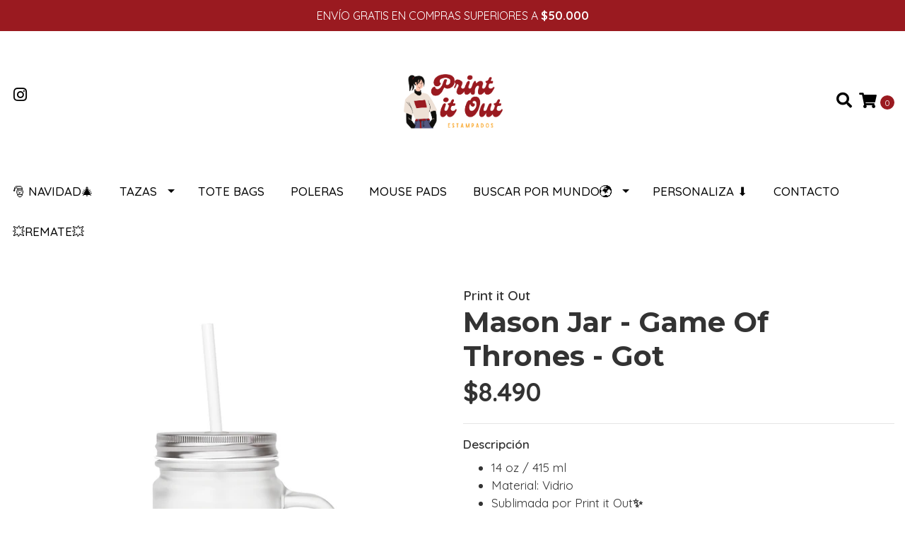

--- FILE ---
content_type: text/html; charset=utf-8
request_url: https://printitout.cl/mason-jar-game-of-thrones
body_size: 13864
content:
<!DOCTYPE html>
<!--[if IE 9]><html class="lt-ie10" lang="en" > <![endif]-->
<html class="no-js" lang="es-CL" xmlns="http://www.w3.org/1999/xhtml"> <!--<![endif]-->
<head>
  <title>Mason Jar - Game Of Thrones - Got</title>
  
  <meta http-equiv="Content-Type" content="text/html; charset=utf-8" />
  <meta name="description" content="En Print it Out, diseñamos, fabricamos y estampamos tazas, tazones, shoperos, mouse pads, poleras, bolsas de tela y mucho más con los diseños de tus series y películas favoritas. Visita nuestra tienda online o nuestro local en el centro de Quilpué." />
  <meta name="robots" content="follow, all" />

  <!-- Set the viewport width to device width for mobile -->
  <meta name="viewport" content="width=device-width, initial-scale=1.0" />

  <link rel="preconnect" href="https://images.jumpseller.com">
  <link rel="preconnect" href="https://cdnx.jumpseller.com">
  <link rel="preconnect" href="https://assets.jumpseller.com">
  
  <!-- Facebook Meta tags for Product -->
<meta property="fb:app_id" content="283643215104248" />

  <meta property="og:id" content="14979909" />
  <meta property="og:title" content="Mason Jar - Game Of Thrones - Got" />
  <meta property="og:type" content="product" />
  
    
      <meta property="og:image" content="https://cdnx.jumpseller.com/print-it-out/image/26620223/resize/1200/1200?1661482000" />
    
  

  
    <meta property="og:brand" content="Print it Out" />
  

  <meta property="product:is_product_shareable" content="1" />

  
    <meta property="product:original_price:amount" content="8490.0"/>
    <meta property="product:price:amount" content="8490.0"/>
     
      <meta property="product:availability" content="oos"/> 
    
   

  <meta property="product:original_price:currency" content="CLP"/>
  <meta property="product:price:currency" content="CLP"/>



<meta property="og:description" content="En Print it Out, diseñamos, fabricamos y estampamos tazas, tazones, shoperos, mouse pads, poleras, bolsas de tela y mucho más con los diseños de tus series y películas favoritas. Visita nuestra tienda online o nuestro local en el centro de Quilpué." />
<meta property="og:url" content="https://printitout.cl/mason-jar-game-of-thrones" />
<meta property="og:site_name" content="Print it Out" />
<meta name="twitter:card" content="summary" />


<meta property="og:locale" content="es_CL" />



  

  <link rel="canonical" href="https://printitout.cl/mason-jar-game-of-thrones">

  <script type="application/ld+json">
[
  {
    "@context": "http://schema.org",
    "@type": "BreadcrumbList",
    "itemListElement": [
      
        {
        "@type": "ListItem",
        "position": 1,
        "item": {
        "name": "Inicio",
        "@id": "/"
        }
        }
        ,
      
        {
        "@type": "ListItem",
        "position": 2,
        "item": {
        "name": "Buscar por Mundo🌍",
        "@id": "/buscar-por-mundo%25F0%259F%258C%258D"
        }
        }
        ,
      
        {
        "@type": "ListItem",
        "position": 3,
        "item": {
        "name": "Series📺",
        "@id": "/buscar-por-series"
        }
        }
        ,
      
        {
        "@type": "ListItem",
        "position": 4,
        "item": {
        "name": "Game of Thrones🐉",
        "@id": "/buscar-por-serie-pelicula/game-of-thrones"
        }
        }
        ,
      
        {
        "@type": "ListItem",
        "position": 5,
        "item": {
        "name": "Mason Jar - Game Of Thrones - Got"
        }
        }
        
      
    ]
  },
  {
    "@context": "http://schema.org/"
    ,
      "@type": "Product",
      "name": "Mason Jar - Game Of Thrones - Got",
      "url": "https://printitout.cl/mason-jar-game-of-thrones",
      "itemCondition": "http://schema.org/NewCondition",
      
      "image": "https://cdnx.jumpseller.com/print-it-out/image/26620223/GOT__1_.jpg?1661482000",
      
      "description": "14 oz / 415 mlMaterial: VidrioSublimada por Print it Out✨",
      
      "brand": {
        "@type": "Brand",
        "name": "Print it Out"
      },
      
      
        "category": "Tazas",
      
      "offers": {
        
          "@type": "Offer",
          "itemCondition": "http://schema.org/NewCondition",
          
          "availability": "http://schema.org/OutOfStock",
          
          
            
          
          "price": "8490.0",
        
        "priceCurrency": "CLP",
        "seller": {
          "@type": "Organization",
          "name": "Print it Out"
        },
        "url": "https://printitout.cl/mason-jar-game-of-thrones",
        "shippingDetails": [
          {
          "@type": "OfferShippingDetails",
          "shippingDestination": [
          
          {
            "@type": "DefinedRegion",
            "addressCountry": "AF"
          },
          
          {
            "@type": "DefinedRegion",
            "addressCountry": "AL"
          },
          
          {
            "@type": "DefinedRegion",
            "addressCountry": "DE"
          },
          
          {
            "@type": "DefinedRegion",
            "addressCountry": "AD"
          },
          
          {
            "@type": "DefinedRegion",
            "addressCountry": "AO"
          },
          
          {
            "@type": "DefinedRegion",
            "addressCountry": "AI"
          },
          
          {
            "@type": "DefinedRegion",
            "addressCountry": "AQ"
          },
          
          {
            "@type": "DefinedRegion",
            "addressCountry": "AG"
          },
          
          {
            "@type": "DefinedRegion",
            "addressCountry": "SA"
          },
          
          {
            "@type": "DefinedRegion",
            "addressCountry": "DZ"
          },
          
          {
            "@type": "DefinedRegion",
            "addressCountry": "AR"
          },
          
          {
            "@type": "DefinedRegion",
            "addressCountry": "AM"
          },
          
          {
            "@type": "DefinedRegion",
            "addressCountry": "AW"
          },
          
          {
            "@type": "DefinedRegion",
            "addressCountry": "AU"
          },
          
          {
            "@type": "DefinedRegion",
            "addressCountry": "AT"
          },
          
          {
            "@type": "DefinedRegion",
            "addressCountry": "AZ"
          },
          
          {
            "@type": "DefinedRegion",
            "addressCountry": "BS"
          },
          
          {
            "@type": "DefinedRegion",
            "addressCountry": "BD"
          },
          
          {
            "@type": "DefinedRegion",
            "addressCountry": "BB"
          },
          
          {
            "@type": "DefinedRegion",
            "addressCountry": "BH"
          },
          
          {
            "@type": "DefinedRegion",
            "addressCountry": "BE"
          },
          
          {
            "@type": "DefinedRegion",
            "addressCountry": "BZ"
          },
          
          {
            "@type": "DefinedRegion",
            "addressCountry": "BJ"
          },
          
          {
            "@type": "DefinedRegion",
            "addressCountry": "BY"
          },
          
          {
            "@type": "DefinedRegion",
            "addressCountry": "MM"
          },
          
          {
            "@type": "DefinedRegion",
            "addressCountry": "BO"
          },
          
          {
            "@type": "DefinedRegion",
            "addressCountry": "BA"
          },
          
          {
            "@type": "DefinedRegion",
            "addressCountry": "BW"
          },
          
          {
            "@type": "DefinedRegion",
            "addressCountry": "BR"
          },
          
          {
            "@type": "DefinedRegion",
            "addressCountry": "BN"
          },
          
          {
            "@type": "DefinedRegion",
            "addressCountry": "BG"
          },
          
          {
            "@type": "DefinedRegion",
            "addressCountry": "BF"
          },
          
          {
            "@type": "DefinedRegion",
            "addressCountry": "BI"
          },
          
          {
            "@type": "DefinedRegion",
            "addressCountry": "BT"
          },
          
          {
            "@type": "DefinedRegion",
            "addressCountry": "CV"
          },
          
          {
            "@type": "DefinedRegion",
            "addressCountry": "KH"
          },
          
          {
            "@type": "DefinedRegion",
            "addressCountry": "CM"
          },
          
          {
            "@type": "DefinedRegion",
            "addressCountry": "CA"
          },
          
          {
            "@type": "DefinedRegion",
            "addressCountry": "QA"
          },
          
          {
            "@type": "DefinedRegion",
            "addressCountry": "TD"
          },
          
          {
            "@type": "DefinedRegion",
            "addressCountry": "CZ"
          },
          
          {
            "@type": "DefinedRegion",
            "addressCountry": "CL"
          },
          
          {
            "@type": "DefinedRegion",
            "addressCountry": "CN"
          },
          
          {
            "@type": "DefinedRegion",
            "addressCountry": "CY"
          },
          
          {
            "@type": "DefinedRegion",
            "addressCountry": "CO"
          },
          
          {
            "@type": "DefinedRegion",
            "addressCountry": "KM"
          },
          
          {
            "@type": "DefinedRegion",
            "addressCountry": "CG"
          },
          
          {
            "@type": "DefinedRegion",
            "addressCountry": "CD"
          },
          
          {
            "@type": "DefinedRegion",
            "addressCountry": "KP"
          },
          
          {
            "@type": "DefinedRegion",
            "addressCountry": "KR"
          },
          
          {
            "@type": "DefinedRegion",
            "addressCountry": "CR"
          },
          
          {
            "@type": "DefinedRegion",
            "addressCountry": "CI"
          },
          
          {
            "@type": "DefinedRegion",
            "addressCountry": "HR"
          },
          
          {
            "@type": "DefinedRegion",
            "addressCountry": "CU"
          },
          
          {
            "@type": "DefinedRegion",
            "addressCountry": "CW"
          },
          
          {
            "@type": "DefinedRegion",
            "addressCountry": "DK"
          },
          
          {
            "@type": "DefinedRegion",
            "addressCountry": "DM"
          },
          
          {
            "@type": "DefinedRegion",
            "addressCountry": "EC"
          },
          
          {
            "@type": "DefinedRegion",
            "addressCountry": "EG"
          },
          
          {
            "@type": "DefinedRegion",
            "addressCountry": "SV"
          },
          
          {
            "@type": "DefinedRegion",
            "addressCountry": "AE"
          },
          
          {
            "@type": "DefinedRegion",
            "addressCountry": "ER"
          },
          
          {
            "@type": "DefinedRegion",
            "addressCountry": "SK"
          },
          
          {
            "@type": "DefinedRegion",
            "addressCountry": "SI"
          },
          
          {
            "@type": "DefinedRegion",
            "addressCountry": "ES"
          },
          
          {
            "@type": "DefinedRegion",
            "addressCountry": "US"
          },
          
          {
            "@type": "DefinedRegion",
            "addressCountry": "EE"
          },
          
          {
            "@type": "DefinedRegion",
            "addressCountry": "SZ"
          },
          
          {
            "@type": "DefinedRegion",
            "addressCountry": "ET"
          },
          
          {
            "@type": "DefinedRegion",
            "addressCountry": "RU"
          },
          
          {
            "@type": "DefinedRegion",
            "addressCountry": "PH"
          },
          
          {
            "@type": "DefinedRegion",
            "addressCountry": "FI"
          },
          
          {
            "@type": "DefinedRegion",
            "addressCountry": "FJ"
          },
          
          {
            "@type": "DefinedRegion",
            "addressCountry": "FR"
          },
          
          {
            "@type": "DefinedRegion",
            "addressCountry": "GA"
          },
          
          {
            "@type": "DefinedRegion",
            "addressCountry": "GM"
          },
          
          {
            "@type": "DefinedRegion",
            "addressCountry": "GE"
          },
          
          {
            "@type": "DefinedRegion",
            "addressCountry": "GH"
          },
          
          {
            "@type": "DefinedRegion",
            "addressCountry": "GI"
          },
          
          {
            "@type": "DefinedRegion",
            "addressCountry": "GD"
          },
          
          {
            "@type": "DefinedRegion",
            "addressCountry": "GR"
          },
          
          {
            "@type": "DefinedRegion",
            "addressCountry": "GL"
          },
          
          {
            "@type": "DefinedRegion",
            "addressCountry": "GP"
          },
          
          {
            "@type": "DefinedRegion",
            "addressCountry": "GU"
          },
          
          {
            "@type": "DefinedRegion",
            "addressCountry": "GT"
          },
          
          {
            "@type": "DefinedRegion",
            "addressCountry": "GF"
          },
          
          {
            "@type": "DefinedRegion",
            "addressCountry": "GG"
          },
          
          {
            "@type": "DefinedRegion",
            "addressCountry": "GN"
          },
          
          {
            "@type": "DefinedRegion",
            "addressCountry": "GQ"
          },
          
          {
            "@type": "DefinedRegion",
            "addressCountry": "GW"
          },
          
          {
            "@type": "DefinedRegion",
            "addressCountry": "GY"
          },
          
          {
            "@type": "DefinedRegion",
            "addressCountry": "HT"
          },
          
          {
            "@type": "DefinedRegion",
            "addressCountry": "HN"
          },
          
          {
            "@type": "DefinedRegion",
            "addressCountry": "HK"
          },
          
          {
            "@type": "DefinedRegion",
            "addressCountry": "HU"
          },
          
          {
            "@type": "DefinedRegion",
            "addressCountry": "IN"
          },
          
          {
            "@type": "DefinedRegion",
            "addressCountry": "ID"
          },
          
          {
            "@type": "DefinedRegion",
            "addressCountry": "IQ"
          },
          
          {
            "@type": "DefinedRegion",
            "addressCountry": "IR"
          },
          
          {
            "@type": "DefinedRegion",
            "addressCountry": "IE"
          },
          
          {
            "@type": "DefinedRegion",
            "addressCountry": "BV"
          },
          
          {
            "@type": "DefinedRegion",
            "addressCountry": "NF"
          },
          
          {
            "@type": "DefinedRegion",
            "addressCountry": "IM"
          },
          
          {
            "@type": "DefinedRegion",
            "addressCountry": "CX"
          },
          
          {
            "@type": "DefinedRegion",
            "addressCountry": "SX"
          },
          
          {
            "@type": "DefinedRegion",
            "addressCountry": "IS"
          },
          
          {
            "@type": "DefinedRegion",
            "addressCountry": "AX"
          },
          
          {
            "@type": "DefinedRegion",
            "addressCountry": "BQ"
          },
          
          {
            "@type": "DefinedRegion",
            "addressCountry": "BM"
          },
          
          {
            "@type": "DefinedRegion",
            "addressCountry": "KY"
          },
          
          {
            "@type": "DefinedRegion",
            "addressCountry": "CC"
          },
          
          {
            "@type": "DefinedRegion",
            "addressCountry": "CK"
          },
          
          {
            "@type": "DefinedRegion",
            "addressCountry": "FK"
          },
          
          {
            "@type": "DefinedRegion",
            "addressCountry": "FO"
          },
          
          {
            "@type": "DefinedRegion",
            "addressCountry": "GS"
          },
          
          {
            "@type": "DefinedRegion",
            "addressCountry": "HM"
          },
          
          {
            "@type": "DefinedRegion",
            "addressCountry": "MV"
          },
          
          {
            "@type": "DefinedRegion",
            "addressCountry": "MP"
          },
          
          {
            "@type": "DefinedRegion",
            "addressCountry": "MH"
          },
          
          {
            "@type": "DefinedRegion",
            "addressCountry": "SB"
          },
          
          {
            "@type": "DefinedRegion",
            "addressCountry": "TC"
          },
          
          {
            "@type": "DefinedRegion",
            "addressCountry": "UM"
          },
          
          {
            "@type": "DefinedRegion",
            "addressCountry": "VG"
          },
          
          {
            "@type": "DefinedRegion",
            "addressCountry": "VI"
          },
          
          {
            "@type": "DefinedRegion",
            "addressCountry": "IL"
          },
          
          {
            "@type": "DefinedRegion",
            "addressCountry": "IT"
          },
          
          {
            "@type": "DefinedRegion",
            "addressCountry": "JM"
          },
          
          {
            "@type": "DefinedRegion",
            "addressCountry": "JP"
          },
          
          {
            "@type": "DefinedRegion",
            "addressCountry": "JE"
          },
          
          {
            "@type": "DefinedRegion",
            "addressCountry": "JO"
          },
          
          {
            "@type": "DefinedRegion",
            "addressCountry": "KZ"
          },
          
          {
            "@type": "DefinedRegion",
            "addressCountry": "KE"
          },
          
          {
            "@type": "DefinedRegion",
            "addressCountry": "KG"
          },
          
          {
            "@type": "DefinedRegion",
            "addressCountry": "KI"
          },
          
          {
            "@type": "DefinedRegion",
            "addressCountry": "XK"
          },
          
          {
            "@type": "DefinedRegion",
            "addressCountry": "KW"
          },
          
          {
            "@type": "DefinedRegion",
            "addressCountry": "LS"
          },
          
          {
            "@type": "DefinedRegion",
            "addressCountry": "LV"
          },
          
          {
            "@type": "DefinedRegion",
            "addressCountry": "LB"
          },
          
          {
            "@type": "DefinedRegion",
            "addressCountry": "LR"
          },
          
          {
            "@type": "DefinedRegion",
            "addressCountry": "LY"
          },
          
          {
            "@type": "DefinedRegion",
            "addressCountry": "LI"
          },
          
          {
            "@type": "DefinedRegion",
            "addressCountry": "LT"
          },
          
          {
            "@type": "DefinedRegion",
            "addressCountry": "LU"
          },
          
          {
            "@type": "DefinedRegion",
            "addressCountry": "MO"
          },
          
          {
            "@type": "DefinedRegion",
            "addressCountry": "MK"
          },
          
          {
            "@type": "DefinedRegion",
            "addressCountry": "MG"
          },
          
          {
            "@type": "DefinedRegion",
            "addressCountry": "MY"
          },
          
          {
            "@type": "DefinedRegion",
            "addressCountry": "MW"
          },
          
          {
            "@type": "DefinedRegion",
            "addressCountry": "ML"
          },
          
          {
            "@type": "DefinedRegion",
            "addressCountry": "MT"
          },
          
          {
            "@type": "DefinedRegion",
            "addressCountry": "MA"
          },
          
          {
            "@type": "DefinedRegion",
            "addressCountry": "MQ"
          },
          
          {
            "@type": "DefinedRegion",
            "addressCountry": "MU"
          },
          
          {
            "@type": "DefinedRegion",
            "addressCountry": "MR"
          },
          
          {
            "@type": "DefinedRegion",
            "addressCountry": "YT"
          },
          
          {
            "@type": "DefinedRegion",
            "addressCountry": "MX"
          },
          
          {
            "@type": "DefinedRegion",
            "addressCountry": "FM"
          },
          
          {
            "@type": "DefinedRegion",
            "addressCountry": "MD"
          },
          
          {
            "@type": "DefinedRegion",
            "addressCountry": "MC"
          },
          
          {
            "@type": "DefinedRegion",
            "addressCountry": "MN"
          },
          
          {
            "@type": "DefinedRegion",
            "addressCountry": "ME"
          },
          
          {
            "@type": "DefinedRegion",
            "addressCountry": "MS"
          },
          
          {
            "@type": "DefinedRegion",
            "addressCountry": "MZ"
          },
          
          {
            "@type": "DefinedRegion",
            "addressCountry": "NA"
          },
          
          {
            "@type": "DefinedRegion",
            "addressCountry": "NR"
          },
          
          {
            "@type": "DefinedRegion",
            "addressCountry": "NP"
          },
          
          {
            "@type": "DefinedRegion",
            "addressCountry": "NI"
          },
          
          {
            "@type": "DefinedRegion",
            "addressCountry": "NE"
          },
          
          {
            "@type": "DefinedRegion",
            "addressCountry": "NG"
          },
          
          {
            "@type": "DefinedRegion",
            "addressCountry": "NU"
          },
          
          {
            "@type": "DefinedRegion",
            "addressCountry": "NO"
          },
          
          {
            "@type": "DefinedRegion",
            "addressCountry": "NC"
          },
          
          {
            "@type": "DefinedRegion",
            "addressCountry": "NZ"
          },
          
          {
            "@type": "DefinedRegion",
            "addressCountry": "OM"
          },
          
          {
            "@type": "DefinedRegion",
            "addressCountry": "NL"
          },
          
          {
            "@type": "DefinedRegion",
            "addressCountry": "PK"
          },
          
          {
            "@type": "DefinedRegion",
            "addressCountry": "PW"
          },
          
          {
            "@type": "DefinedRegion",
            "addressCountry": "PS"
          },
          
          {
            "@type": "DefinedRegion",
            "addressCountry": "PA"
          },
          
          {
            "@type": "DefinedRegion",
            "addressCountry": "PG"
          },
          
          {
            "@type": "DefinedRegion",
            "addressCountry": "PY"
          },
          
          {
            "@type": "DefinedRegion",
            "addressCountry": "PE"
          },
          
          {
            "@type": "DefinedRegion",
            "addressCountry": "PN"
          },
          
          {
            "@type": "DefinedRegion",
            "addressCountry": "PF"
          },
          
          {
            "@type": "DefinedRegion",
            "addressCountry": "PL"
          },
          
          {
            "@type": "DefinedRegion",
            "addressCountry": "PT"
          },
          
          {
            "@type": "DefinedRegion",
            "addressCountry": "PR"
          },
          
          {
            "@type": "DefinedRegion",
            "addressCountry": "GB"
          },
          
          {
            "@type": "DefinedRegion",
            "addressCountry": "CF"
          },
          
          {
            "@type": "DefinedRegion",
            "addressCountry": "LA"
          },
          
          {
            "@type": "DefinedRegion",
            "addressCountry": "DO"
          },
          
          {
            "@type": "DefinedRegion",
            "addressCountry": "SY"
          },
          
          {
            "@type": "DefinedRegion",
            "addressCountry": "RE"
          },
          
          {
            "@type": "DefinedRegion",
            "addressCountry": "RW"
          },
          
          {
            "@type": "DefinedRegion",
            "addressCountry": "RO"
          },
          
          {
            "@type": "DefinedRegion",
            "addressCountry": "EH"
          },
          
          {
            "@type": "DefinedRegion",
            "addressCountry": "WS"
          },
          
          {
            "@type": "DefinedRegion",
            "addressCountry": "AS"
          },
          
          {
            "@type": "DefinedRegion",
            "addressCountry": "BL"
          },
          
          {
            "@type": "DefinedRegion",
            "addressCountry": "KN"
          },
          
          {
            "@type": "DefinedRegion",
            "addressCountry": "SM"
          },
          
          {
            "@type": "DefinedRegion",
            "addressCountry": "MF"
          },
          
          {
            "@type": "DefinedRegion",
            "addressCountry": "PM"
          },
          
          {
            "@type": "DefinedRegion",
            "addressCountry": "VC"
          },
          
          {
            "@type": "DefinedRegion",
            "addressCountry": "SH"
          },
          
          {
            "@type": "DefinedRegion",
            "addressCountry": "LC"
          },
          
          {
            "@type": "DefinedRegion",
            "addressCountry": "VA"
          },
          
          {
            "@type": "DefinedRegion",
            "addressCountry": "ST"
          },
          
          {
            "@type": "DefinedRegion",
            "addressCountry": "SN"
          },
          
          {
            "@type": "DefinedRegion",
            "addressCountry": "RS"
          },
          
          {
            "@type": "DefinedRegion",
            "addressCountry": "SC"
          },
          
          {
            "@type": "DefinedRegion",
            "addressCountry": "SL"
          },
          
          {
            "@type": "DefinedRegion",
            "addressCountry": "SG"
          },
          
          {
            "@type": "DefinedRegion",
            "addressCountry": "SO"
          },
          
          {
            "@type": "DefinedRegion",
            "addressCountry": "LK"
          },
          
          {
            "@type": "DefinedRegion",
            "addressCountry": "ZA"
          },
          
          {
            "@type": "DefinedRegion",
            "addressCountry": "SD"
          },
          
          {
            "@type": "DefinedRegion",
            "addressCountry": "SS"
          },
          
          {
            "@type": "DefinedRegion",
            "addressCountry": "SE"
          },
          
          {
            "@type": "DefinedRegion",
            "addressCountry": "CH"
          },
          
          {
            "@type": "DefinedRegion",
            "addressCountry": "SR"
          },
          
          {
            "@type": "DefinedRegion",
            "addressCountry": "SJ"
          },
          
          {
            "@type": "DefinedRegion",
            "addressCountry": "TH"
          },
          
          {
            "@type": "DefinedRegion",
            "addressCountry": "TW"
          },
          
          {
            "@type": "DefinedRegion",
            "addressCountry": "TZ"
          },
          
          {
            "@type": "DefinedRegion",
            "addressCountry": "TJ"
          },
          
          {
            "@type": "DefinedRegion",
            "addressCountry": "IO"
          },
          
          {
            "@type": "DefinedRegion",
            "addressCountry": "TF"
          },
          
          {
            "@type": "DefinedRegion",
            "addressCountry": "TL"
          },
          
          {
            "@type": "DefinedRegion",
            "addressCountry": "TG"
          },
          
          {
            "@type": "DefinedRegion",
            "addressCountry": "TK"
          },
          
          {
            "@type": "DefinedRegion",
            "addressCountry": "TO"
          },
          
          {
            "@type": "DefinedRegion",
            "addressCountry": "TT"
          },
          
          {
            "@type": "DefinedRegion",
            "addressCountry": "TN"
          },
          
          {
            "@type": "DefinedRegion",
            "addressCountry": "TM"
          },
          
          {
            "@type": "DefinedRegion",
            "addressCountry": "TR"
          },
          
          {
            "@type": "DefinedRegion",
            "addressCountry": "TV"
          },
          
          {
            "@type": "DefinedRegion",
            "addressCountry": "UA"
          },
          
          {
            "@type": "DefinedRegion",
            "addressCountry": "UG"
          },
          
          {
            "@type": "DefinedRegion",
            "addressCountry": "UY"
          },
          
          {
            "@type": "DefinedRegion",
            "addressCountry": "UZ"
          },
          
          {
            "@type": "DefinedRegion",
            "addressCountry": "VU"
          },
          
          {
            "@type": "DefinedRegion",
            "addressCountry": "VE"
          },
          
          {
            "@type": "DefinedRegion",
            "addressCountry": "VN"
          },
          
          {
            "@type": "DefinedRegion",
            "addressCountry": "WF"
          },
          
          {
            "@type": "DefinedRegion",
            "addressCountry": "YE"
          },
          
          {
            "@type": "DefinedRegion",
            "addressCountry": "DJ"
          },
          
          {
            "@type": "DefinedRegion",
            "addressCountry": "ZM"
          },
          
          {
            "@type": "DefinedRegion",
            "addressCountry": "ZW"
          }
          ]
          }
        ]
      }
    
  }]
  </script>

  <script src="https://cdnjs.cloudflare.com/ajax/libs/jquery/3.4.1/jquery.min.js" integrity="sha384-vk5WoKIaW/vJyUAd9n/wmopsmNhiy+L2Z+SBxGYnUkunIxVxAv/UtMOhba/xskxh" crossorigin="anonymous" ></script>

  
    <link rel="apple-touch-icon" type="image/x-icon" href="https://cdnx.jumpseller.com/print-it-out/image/26315801/resize/57/57?1660271040" sizes="57x57">
    <link rel="apple-touch-icon" type="image/x-icon" href="https://cdnx.jumpseller.com/print-it-out/image/26315801/resize/60/60?1660271040" sizes="60x60">
    <link rel="apple-touch-icon" type="image/x-icon" href="https://cdnx.jumpseller.com/print-it-out/image/26315801/resize/72/72?1660271040" sizes="72x72">
    <link rel="apple-touch-icon" type="image/x-icon" href="https://cdnx.jumpseller.com/print-it-out/image/26315801/resize/76/76?1660271040" sizes="76x76">
    <link rel="apple-touch-icon" type="image/x-icon" href="https://cdnx.jumpseller.com/print-it-out/image/26315801/resize/114/114?1660271040" sizes="114x114">
    <link rel="apple-touch-icon" type="image/x-icon" href="https://cdnx.jumpseller.com/print-it-out/image/26315801/resize/120/120?1660271040" sizes="120x120">
    <link rel="apple-touch-icon" type="image/x-icon" href="https://cdnx.jumpseller.com/print-it-out/image/26315801/resize/144/144?1660271040" sizes="144x144">
    <link rel="apple-touch-icon" type="image/x-icon" href="https://cdnx.jumpseller.com/print-it-out/image/26315801/resize/152/152?1660271040" sizes="152x152">

    <link rel="icon" type="image/png" href="https://cdnx.jumpseller.com/print-it-out/image/26315801/resize/196/196?1660271040" sizes="196x196">
    <link rel="icon" type="image/png" href="https://cdnx.jumpseller.com/print-it-out/image/26315801/resize/160/160?1660271040" sizes="160x160">
    <link rel="icon" type="image/png" href="https://cdnx.jumpseller.com/print-it-out/image/26315801/resize/96/96?1660271040" sizes="96x96">
    <link rel="icon" type="image/png" href="https://cdnx.jumpseller.com/print-it-out/image/26315801/resize/32/32?1660271040" sizes="32x32">
    <link rel="icon" type="image/png" href="https://cdnx.jumpseller.com/print-it-out/image/26315801/resize/16/16?1660271040" sizes="16x16">

  <meta name="msapplication-TileColor" content="#95b200">
  <meta name="theme-color" content="#ffffff">



  <link rel="stylesheet" href="//stackpath.bootstrapcdn.com/bootstrap/4.3.1/css/bootstrap.min.css" integrity="sha384-ggOyR0iXCbMQv3Xipma34MD+dH/1fQ784/j6cY/iJTQUOhcWr7x9JvoRxT2MZw1T" crossorigin="anonymous">

  <link rel="stylesheet" href="https://cdnjs.cloudflare.com/ajax/libs/font-awesome/5.15.4/css/all.min.css" integrity="sha384-DyZ88mC6Up2uqS4h/KRgHuoeGwBcD4Ng9SiP4dIRy0EXTlnuz47vAwmeGwVChigm" crossorigin="anonymous" >

  
  <link rel="stylesheet" href="//cdnjs.cloudflare.com/ajax/libs/toastr.js/latest/css/toastr.min.css">
  
  <link rel="stylesheet" type="text/css" href="https://assets.jumpseller.com/store/print-it-out/themes/501385/app.min.css?1733184268"/>
  <link rel="stylesheet" type="text/css" href="https://assets.jumpseller.com/store/print-it-out/themes/501385/color_pickers.min.css?1733184268"/>

  
  <script src="//cdnjs.cloudflare.com/ajax/libs/OwlCarousel2/2.3.4/owl.carousel.min.js"></script>
  <link rel="stylesheet" href="//cdnjs.cloudflare.com/ajax/libs/OwlCarousel2/2.3.4/assets/owl.carousel.min.css">
  
  
  <script src="https://assets.jumpseller.com/store/print-it-out/themes/501385/owl.carousel2.thumbs.min.js?1733184268"></script>
  

  <script src="//ajax.googleapis.com/ajax/libs/webfont/1.6.26/webfont.js"></script>
<script type="text/javascript">
  WebFont.load({
    google: {
      families: ["Quicksand:300,400,500,600,700,800", "Montserrat:300,400,500,600,700,800", "Raleway:300,400,500,600,700,800"]
    }
  });
</script>

<style type="text/css">
  body {
    font-family: 'Quicksand' !important;
  }

  h1, h2 {
    font-family: 'Montserrat' !important;
  }

  h1 {
    font-size:40px !important
  }

  .navbar-brand,
  .text-logo,
  h1.text-logo{
    font-family: 'Raleway'!important;
    font-size: 1.25em!important;
  }

  @media (min-width: 768px) {
    .navbar-brand,
    .text-logo,
    h1.text-logo {
      font-size: 40px!important;
    }
  }
  
  body  {
    font-size: 17px !important;
  }

  h2.block-header {
    font-size:28px !important
  }

  #main-menu li a {
    font-size: 17px !important;
  }

  .header-block .social a i,
  .header-block .header_actions-link i {
    font-size: 22px !important;
  }
</style>


  
	 <meta name='google-site-verification' content='Qu-LM8-bqU0a30m0Q4E2aUFqE4ZCzTxyxFFidYfVpRQ'/> 
 	 <meta name='google-site-verification' content='Qu-LM8-bqU0a30m0Q4E2aUFqE4ZCzTxyxFFidYfVpRQ'/> 
 <meta name="csrf-param" content="authenticity_token" />
<meta name="csrf-token" content="kY5BJZmroTnSB3tDwKiIwRFOKM8DLV1BBP3-j4sndnWJ0ed9OlEF9uOBoXYrgo7_ohZ2CF3rETWu6M4QgDMOLA" />






  <script async src="https://www.googletagmanager.com/gtag/js?id=AW-10846665734"></script>


<script>
  window.dataLayer = window.dataLayer || [];

  function gtag() {
    dataLayer.push(arguments);
  }

  gtag('js', new Date());

  // custom dimensions (for OKRs metrics)
  let custom_dimension_params = { custom_map: {} };
  
  custom_dimension_params['custom_map']['dimension1'] = 'theme';
  custom_dimension_params['theme'] = "simple";
  
  

  // Send events to Jumpseller GA Account
  // gtag('config', 'G-JBWEC7QQTS', Object.assign({}, { 'allow_enhanced_conversions': true }, custom_dimension_params));

  // Send events to Store Owner GA Account
  
  
  
  gtag('config', 'AW-10846665734', { 'allow_enhanced_conversions': true });
  

  

  let order_items = null;

  
  // view_item - a user follows a link that goes directly to a product page
  gtag('event', 'view_item', {
    currency: "CLP",
    items: [{
      item_id: "14979909",
      item_name: "Mason Jar - Game Of Thrones - Got",
      discount: "0.0",
      item_brand: "Print it Out",
      price: "8490.0",
      currency: "CLP"
    }],
    value: "8490.0",
  });

  

  
</script>












<script src="https://files.jumpseller.com/javascripts/dist/jumpseller-2.0.0.js" defer="defer"></script></head>

<body>
  <!--[if lt IE 8]>
  <p class="browsehappy">You are using an <strong>outdated</strong> browser. Please <a href="http://browsehappy.com/">upgrade your browser</a> to improve your experience.</p>
  <![endif]-->

  

  
<!-- Fixed Top Bar -->
<div class="fixed-top nav-bar message-top">
  <div class=" container  text-center">
    ENVÍO GRATIS EN COMPRAS SUPERIORES A <b>$50.000</b>
  </div>
</div>

<header>
  <div class="container  header-block trsn py-lg-4 py-0">
    <div class="row align-items-center no-gutters">
      <div class="col-lg-4 col-md-3 col-2">
        <ul class="social d-none d-lg-block list-inline">
          
          
          
          
          <li class="list-inline-item">
            <a href="https://www.instagram.com/printit.outcl" class="trsn" title="Ir a Instagram" target="_blank">
              <i class="fab fa-instagram fa-fw"></i>
            </a>
          </li>
          
          
          
          
        </ul>

      </div>
      <!-- Logo -->
      <div class="col-lg-4 col-md-6 col-8 text-center">
        <a href="https://printitout.cl" title="Print it Out">
          
          
          <img src="https://images.jumpseller.com/store/print-it-out/store/logo/LOGO_1_TRANSPARENTE.png?1660271039" class="navbar-brand store-image img-fluid" alt="Print it Out" />
          
        </a>
      </div>
      <div class="col-lg-4 col-md-3 col-2">
        <ul class="list-inline text-right header_actions m-0">
          
          
          
          
          <li class="list-inline-item d-none d-lg-inline-block">
            <button type="button" data-toggle="modal" data-target="#search_modal" class="p-0 header_actions-link">
              <i class="fas fa-search" data-toggle="tooltip" title="Buscar" data-placement="top"></i>
            </button>
            <div id="search_modal" class="modal fade" tabindex="-1" role="dialog" aria-labelledby="search_modal" aria-hidden="true">
              <div class="modal-dialog" role="document">
                <div class="modal-content">
                  <div class="modal-header">
                    <h5 class="modal-title text-center d-block" id="search_modal">Buscar</h5>
                    <button type="button" class="close" data-dismiss="modal" aria-label="Close">
                      <i class="fas fa-times"></i>
                    </button>
                  </div>
                  <div class="modal-body">
                    <form id="header_search-form" class="search-form" method="get" action="/search">
                      <input type="text" value="" name="q" class="form-control" onFocus="javascript:this.value=''" placeholder="Buscar productos" />
                      <button type="submit"><i class="fas fa-search"></i></button>
                    </form>
                  </div>
                </div>
              </div>
            </div>
          </li>
          
          <li class="list-inline-item cart">
            <a id="cart-link" href="/cart" title="Carro de Compras" class="header_actions-link" data-toggle="tooltip" data-placement="top">
              <i class="fas fa-shopping-cart"></i>
              <span class="cart-size">0</span>
            </a>
          </li>
          
        </ul>

      </div>
    </div>
  </div>
</header>

<!-- Navigation -->
<nav id="main-menu" class="navbar-expand-md d-none d-lg-block vertical_menu">
  <div class="collapse navbar-collapse" id="navbarsContainer">
    <ul class="navbar-nav m-auto">
      
      <li class="nav-item  ">
  <a href="/buscar-por-mundo🌍/fechas-especiales🥂/navidad🎅🎄-1"  title="🎅 NAVIDAD🎄" class="level-1 trsn nav-link" >🎅 NAVIDAD🎄</a>
  
</li>



      
      <li class="nav-item dropdown ">
  <a href="/tazas"  title="Tazas" class="dropdown-toggle level-1 trsn nav-link" data-toggle="">Tazas</a>
  
    <ul class="dropdown-menu multi-level">
      
        <li class="nav-item  ">
  <a href="/tazas/clasicas"  title="Clásicas" class="level-1 trsn nav-link" >Clásicas</a>
  
</li>



      
        <li class="nav-item  ">
  <a href="/tazas/magicas"  title="Mágicas" class="level-1 trsn nav-link" >Mágicas</a>
  
</li>



      
        <li class="nav-item  ">
  <a href="/tazas/tazones"  title="Tazones" class="level-1 trsn nav-link" >Tazones</a>
  
</li>



      
        <li class="nav-item  ">
  <a href="/tazas/mason-jars"  title="Mason Jars" class="level-1 trsn nav-link" >Mason Jars</a>
  
</li>



      
        <li class="nav-item  ">
  <a href="/tazas/shoperos"  title="Shoperos" class="level-1 trsn nav-link" >Shoperos</a>
  
</li>



      
        <li class="nav-item  ">
  <a href="/asa-color"  title="Asa Color" class="level-1 trsn nav-link" >Asa Color</a>
  
</li>



      
        <li class="nav-item  ">
  <a href="/tazas/metalizadas"  title="Metalizadas" class="level-1 trsn nav-link" >Metalizadas</a>
  
</li>



      
    </ul>
  
</li>



      
      <li class="nav-item  ">
  <a href="/tote-bags"  title="Tote Bags" class="level-1 trsn nav-link" >Tote Bags</a>
  
</li>



      
      <li class="nav-item  ">
  <a href="/poleras"  title="Poleras" class="level-1 trsn nav-link" >Poleras</a>
  
</li>



      
      <li class="nav-item  ">
  <a href="/mouse-pads"  title="Mouse Pads" class="level-1 trsn nav-link" >Mouse Pads</a>
  
</li>



      
      <li class="nav-item dropdown ">
  <a href="/buscar-por-mundo%F0%9F%8C%8D"  title="Buscar por Mundo🌍" class="dropdown-toggle level-1 trsn nav-link" data-toggle="">Buscar por Mundo🌍</a>
  
    <ul class="dropdown-menu multi-level">
      
        <li class="nav-item dropdown ">
  <a href="/buscar-por-series"  title="Series📺" class="dropdown-toggle level-1 trsn nav-link" data-toggle="">Series📺</a>
  
    <ul class="dropdown-menu multi-level">
      
        <li class="nav-item  ">
  <a href="/buscar-por-serie-pelicula/breaking-bad-better-call-saul"  title="Breaking Bad - Better Call Saul" class="level-1 trsn nav-link" >Breaking Bad - Better Call Saul</a>
  
</li>



      
        <li class="nav-item  ">
  <a href="/buscar-por-series/brooklyn-nine-nine"  title="Brooklyn Nine-Nine 🚔" class="level-1 trsn nav-link" >Brooklyn Nine-Nine 🚔</a>
  
</li>



      
        <li class="nav-item  ">
  <a href="/buscar-por-series/fleabag"  title="Fleabag 🙏" class="level-1 trsn nav-link" >Fleabag 🙏</a>
  
</li>



      
        <li class="nav-item  ">
  <a href="/friends"  title="Friends" class="level-1 trsn nav-link" >Friends</a>
  
</li>



      
        <li class="nav-item  ">
  <a href="/buscar-por-serie-pelicula/game-of-thrones"  title="Game of Thrones🐉" class="level-1 trsn nav-link" >Game of Thrones🐉</a>
  
</li>



      
        <li class="nav-item  ">
  <a href="/buscar-por-series/gilmore-girls"  title="Gilmore Girls 💖" class="level-1 trsn nav-link" >Gilmore Girls 💖</a>
  
</li>



      
        <li class="nav-item  ">
  <a href="/buscar-por-serie-pelicula/greys-anatomy"  title="Grey&#39;s Anatomy 🩺" class="level-1 trsn nav-link" >Grey&#39;s Anatomy 🩺</a>
  
</li>



      
        <li class="nav-item  ">
  <a href="/buscar-por-serie-pelicula/how-i-meet-your-mother"  title="How I Meet Your Mother🍍" class="level-1 trsn nav-link" >How I Meet Your Mother🍍</a>
  
</li>



      
        <li class="nav-item  ">
  <a href="/buscar-por-series/new-girl"  title="New Girl🍪" class="level-1 trsn nav-link" >New Girl🍪</a>
  
</li>



      
        <li class="nav-item  ">
  <a href="/buscar-por-serie-pelicula/stranger-things"  title="Stranger Things" class="level-1 trsn nav-link" >Stranger Things</a>
  
</li>



      
        <li class="nav-item  ">
  <a href="/buscar-por-series/that-70-show"  title="That &#39;70s Show 🚗" class="level-1 trsn nav-link" >That &#39;70s Show 🚗</a>
  
</li>



      
        <li class="nav-item  ">
  <a href="/buscar-por-serie-pelicula/the-big-bang-theory"  title="The Big Bang Theory 🧬" class="level-1 trsn nav-link" >The Big Bang Theory 🧬</a>
  
</li>



      
        <li class="nav-item  ">
  <a href="/buscar-por-serie-pelicula/the-good-place"  title="The Good Place⬆️" class="level-1 trsn nav-link" >The Good Place⬆️</a>
  
</li>



      
        <li class="nav-item  ">
  <a href="/buscar-por-serie-pelicula/the-office"  title="The Office🖥️" class="level-1 trsn nav-link" >The Office🖥️</a>
  
</li>



      
        <li class="nav-item  ">
  <a href="/buscar-por-series/otras%F0%9F%93%BA"  title="Otras📺" class="level-1 trsn nav-link" >Otras📺</a>
  
</li>



      
    </ul>
  
</li>



      
        <li class="nav-item dropdown ">
  <a href="/peliculas"  title="Películas📽️" class="dropdown-toggle level-1 trsn nav-link" data-toggle="">Películas📽️</a>
  
    <ul class="dropdown-menu multi-level">
      
        <li class="nav-item  ">
  <a href="/monitos-animados/barbie"  title="Barbie💎" class="level-1 trsn nav-link" >Barbie💎</a>
  
</li>



      
        <li class="nav-item  ">
  <a href="/buscar-por-serie-pelicula/crepusculo"  title="Crepúsculo 🧛🏻" class="level-1 trsn nav-link" >Crepúsculo 🧛🏻</a>
  
</li>



      
        <li class="nav-item  ">
  <a href="/harry-potter"  title="Harry Potter⚡️" class="level-1 trsn nav-link" >Harry Potter⚡️</a>
  
</li>



      
        <li class="nav-item  ">
  <a href="/buscar-por-serie-pelicula/marvel"  title="Marvel💥" class="level-1 trsn nav-link" >Marvel💥</a>
  
</li>



      
        <li class="nav-item  ">
  <a href="/peliculas/star-trek-%F0%9F%92%AB"  title="Star Trek 💫" class="level-1 trsn nav-link" >Star Trek 💫</a>
  
</li>



      
        <li class="nav-item  ">
  <a href="/buscar-por-serie-pelicula/star-wars"  title="Star Wars 🌟" class="level-1 trsn nav-link" >Star Wars 🌟</a>
  
</li>



      
        <li class="nav-item  ">
  <a href="/peliculas/the-hunger-games"  title="The Hunger Games🏹" class="level-1 trsn nav-link" >The Hunger Games🏹</a>
  
</li>



      
        <li class="nav-item  ">
  <a href="/peliculas/otras%F0%9F%93%BD"  title="Otras📽️" class="level-1 trsn nav-link" >Otras📽️</a>
  
</li>



      
    </ul>
  
</li>



      
        <li class="nav-item dropdown ">
  <a href="/musica"  title="Música🎧" class="dropdown-toggle level-1 trsn nav-link" data-toggle="">Música🎧</a>
  
    <ul class="dropdown-menu multi-level">
      
        <li class="nav-item  ">
  <a href="/musica/bts-%F0%9F%A7%88"  title="BTS 🧈" class="level-1 trsn nav-link" >BTS 🧈</a>
  
</li>



      
        <li class="nav-item  ">
  <a href="/harry-styles"  title="Harry Styles 👩🏻‍🎤" class="level-1 trsn nav-link" >Harry Styles 👩🏻‍🎤</a>
  
</li>



      
        <li class="nav-item  ">
  <a href="/musica/miley-cyrus%F0%9F%98%9C"  title="Miley Cyrus😜" class="level-1 trsn nav-link" >Miley Cyrus😜</a>
  
</li>



      
        <li class="nav-item  ">
  <a href="/taylor-swift-1"  title="Taylor Swift 🎙️" class="level-1 trsn nav-link" >Taylor Swift 🎙️</a>
  
</li>



      
    </ul>
  
</li>



      
        <li class="nav-item dropdown ">
  <a href="/monitos-animados"  title="Monitos🪀" class="dropdown-toggle level-1 trsn nav-link" data-toggle="">Monitos🪀</a>
  
    <ul class="dropdown-menu multi-level">
      
        <li class="nav-item  ">
  <a href="/monitos-animados/futurama"  title="Futurama" class="level-1 trsn nav-link" >Futurama</a>
  
</li>



      
        <li class="nav-item  ">
  <a href="/monitos-animados/hey-arnold"  title="Hey Arnold!" class="level-1 trsn nav-link" >Hey Arnold!</a>
  
</li>



      
        <li class="nav-item  ">
  <a href="/hello-kitty"  title="Hello Kitty🎀" class="level-1 trsn nav-link" >Hello Kitty🎀</a>
  
</li>



      
        <li class="nav-item  ">
  <a href="/monitos-animados/los-simpsons"  title="Los Simpsons" class="level-1 trsn nav-link" >Los Simpsons</a>
  
</li>



      
        <li class="nav-item  ">
  <a href="/monitos-animados/rick-and-morty"  title="Rick and Morty" class="level-1 trsn nav-link" >Rick and Morty</a>
  
</li>



      
        <li class="nav-item  ">
  <a href="/buscar-por-serie-pelicula/rugrats"  title="Rugrats" class="level-1 trsn nav-link" >Rugrats</a>
  
</li>



      
    </ul>
  
</li>



      
        <li class="nav-item dropdown ">
  <a href="/books"  title="Books❤️‍🔥" class="dropdown-toggle level-1 trsn nav-link" data-toggle="">Books❤️‍🔥</a>
  
    <ul class="dropdown-menu multi-level">
      
        <li class="nav-item  ">
  <a href="/acotar%F0%9F%A6%87"  title="ACOTAR🦇" class="level-1 trsn nav-link" >ACOTAR🦇</a>
  
</li>



      
        <li class="nav-item  ">
  <a href="/monitos-animados/alicia-en-el-pais-de-las-maravillas"  title="Alicia en el País de las Maravillas🍵" class="level-1 trsn nav-link" >Alicia en el País de las Maravillas🍵</a>
  
</li>



      
        <li class="nav-item  ">
  <a href="/books/el-principito%F0%9F%8C%B9"  title="El Principito🌹" class="level-1 trsn nav-link" >El Principito🌹</a>
  
</li>



      
        <li class="nav-item  ">
  <a href="/books/fourth-wing-%F0%9F%90%89"  title="Fourth Wing 🐉" class="level-1 trsn nav-link" >Fourth Wing 🐉</a>
  
</li>



      
        <li class="nav-item  ">
  <a href="/booksthe-inheritance-games-1"  title="The Inheritance Games♟️" class="level-1 trsn nav-link" >The Inheritance Games♟️</a>
  
</li>



      
        <li class="nav-item  ">
  <a href="/books/otros%F0%9F%93%9A"  title="Otros📚" class="level-1 trsn nav-link" >Otros📚</a>
  
</li>



      
    </ul>
  
</li>



      
        <li class="nav-item  ">
  <a href="/frases%E2%9C%8D"  title="Frases✍️" class="level-1 trsn nav-link" >Frases✍️</a>
  
</li>



      
        <li class="nav-item dropdown ">
  <a href="/buscar-por-mundo%F0%9F%8C%8D/fechas-especiales%F0%9F%A5%82"  title="Fechas Especiales🥂" class="dropdown-toggle level-1 trsn nav-link" data-toggle="">Fechas Especiales🥂</a>
  
    <ul class="dropdown-menu multi-level">
      
        <li class="nav-item  ">
  <a href="/buscar-por-mundo🌍/fechas-especiales🥂/navidad🎅🎄-1"  title="🎅 NAVIDAD🎄" class="level-1 trsn nav-link" >🎅 NAVIDAD🎄</a>
  
</li>



      
        <li class="nav-item  ">
  <a href="/buscar-por-mundo🌍/fechas-especiales🥂/💘san-valentin💘-1"  title="💘SAN VALENTÍN💘" class="level-1 trsn nav-link" >💘SAN VALENTÍN💘</a>
  
</li>



      
    </ul>
  
</li>



      
    </ul>
  
</li>



      
      <li class="nav-item  ">
  <a href="/personalizados"  title="Personaliza ⬇️" class="level-1 trsn nav-link" >Personaliza ⬇️</a>
  
</li>



      
      <li class="nav-item  ">
  <a href="/contact"  title="Contacto" class="level-1 trsn nav-link" >Contacto</a>
  
</li>



      
      <li class="nav-item  ">
  <a href="/%F0%9F%92%A5remate%F0%9F%92%A5"  title="💥REMATE💥" class="level-1 trsn nav-link" >💥REMATE💥</a>
  
</li>



      
    </ul>
  </div>
</nav>
<script>
  $(function () {
    $('[data-toggle="tooltip"]').tooltip()
  })
  
  var $messageHeight = $(".message-top").outerHeight();
   $("header").css("padding-top", $messageHeight )
   
</script>


  <!-- Navigation Mobile -->
<div class="mobilenav d-lg-none trsn">
  <div class="menu-header">
    <div class="item item-1 trsn">
      <i class="fas fa-search"></i>
      <form id="search_mini_form_mobile" class="navbar-form form-inline trsn" method="get" action="/search">
        <input type="text" value="" name="q" class="form-text" onFocus="javascript:this.value=''" placeholder="Buscar productos" />
      </form>
    </div>
    
    

    <div class="nav-icon">
      <span></span>
      <span></span>
      <span></span>
      <span></span>
    </div>
  </div>
  <div class="menu-top"></div>
  <div class="mobilenav-inner">
    <ul class="menu-mobile trsn">
      
      <li class=" ">
  
  <a href="/buscar-por-mundo🌍/fechas-especiales🥂/navidad🎅🎄-1" title="🎅 NAVIDAD🎄" >🎅 NAVIDAD🎄</a>
  

  
</li>

      
      <li class="has-dropdown ">
  
  <a title="Tazas" class="level-1  first-trigger">Tazas <i class="fas fa-angle-right" aria-hidden="true"></i></a>
  

  
  <ul class="level-1 dropdown">
    <li><a title="Volver" class="back-level-1"><i class="fas fa-angle-double-left" aria-hidden="true"></i> Volver</a></li>
    <li><a title="Tazas" class="top-category" >Tazas</a></li>
    
    	<li class=" ">
  
  <a href="/tazas/clasicas" title="Clásicas" >Clásicas</a>
  

  
</li>

    
    	<li class=" ">
  
  <a href="/tazas/magicas" title="Mágicas" >Mágicas</a>
  

  
</li>

    
    	<li class=" ">
  
  <a href="/tazas/tazones" title="Tazones" >Tazones</a>
  

  
</li>

    
    	<li class=" ">
  
  <a href="/tazas/mason-jars" title="Mason Jars" >Mason Jars</a>
  

  
</li>

    
    	<li class=" ">
  
  <a href="/tazas/shoperos" title="Shoperos" >Shoperos</a>
  

  
</li>

    
    	<li class=" ">
  
  <a href="/asa-color" title="Asa Color" >Asa Color</a>
  

  
</li>

    
    	<li class=" ">
  
  <a href="/tazas/metalizadas" title="Metalizadas" >Metalizadas</a>
  

  
</li>

    
    <li><a href="/tazas" title="Tazas" class="goto">Ir a <span>Tazas</span></a></li>
  </ul>
  
</li>

      
      <li class=" ">
  
  <a href="/tote-bags" title="Tote Bags" >Tote Bags</a>
  

  
</li>

      
      <li class=" ">
  
  <a href="/poleras" title="Poleras" >Poleras</a>
  

  
</li>

      
      <li class=" ">
  
  <a href="/mouse-pads" title="Mouse Pads" >Mouse Pads</a>
  

  
</li>

      
      <li class="has-dropdown ">
  
  <a title="Buscar por Mundo🌍" class="level-1  first-trigger">Buscar por Mundo🌍 <i class="fas fa-angle-right" aria-hidden="true"></i></a>
  

  
  <ul class="level-1 dropdown">
    <li><a title="Volver" class="back-level-1"><i class="fas fa-angle-double-left" aria-hidden="true"></i> Volver</a></li>
    <li><a title="Buscar por Mundo🌍" class="top-category" >Buscar por Mundo🌍</a></li>
    
    	<li class="has-dropdown ">
  
  <a title="Series📺" class="level-2  last-trigger">Series📺 <i class="fas fa-angle-right" aria-hidden="true"></i></a>
  

  
  <ul class="level-2 dropdown">
    <li><a title="Volver" class="back-level-2"><i class="fas fa-angle-double-left" aria-hidden="true"></i> Volver</a></li>
    <li><a title="Series📺" class="top-category" >Series📺</a></li>
    
    	<li class=" ">
  
  <a href="/buscar-por-serie-pelicula/breaking-bad-better-call-saul" title="Breaking Bad - Better Call Saul" >Breaking Bad - Better Call Saul</a>
  

  
</li>

    
    	<li class=" ">
  
  <a href="/buscar-por-series/brooklyn-nine-nine" title="Brooklyn Nine-Nine 🚔" >Brooklyn Nine-Nine 🚔</a>
  

  
</li>

    
    	<li class=" ">
  
  <a href="/buscar-por-series/fleabag" title="Fleabag 🙏" >Fleabag 🙏</a>
  

  
</li>

    
    	<li class=" ">
  
  <a href="/friends" title="Friends" >Friends</a>
  

  
</li>

    
    	<li class=" ">
  
  <a href="/buscar-por-serie-pelicula/game-of-thrones" title="Game of Thrones🐉" >Game of Thrones🐉</a>
  

  
</li>

    
    	<li class=" ">
  
  <a href="/buscar-por-series/gilmore-girls" title="Gilmore Girls 💖" >Gilmore Girls 💖</a>
  

  
</li>

    
    	<li class=" ">
  
  <a href="/buscar-por-serie-pelicula/greys-anatomy" title="Grey&#39;s Anatomy 🩺" >Grey&#39;s Anatomy 🩺</a>
  

  
</li>

    
    	<li class=" ">
  
  <a href="/buscar-por-serie-pelicula/how-i-meet-your-mother" title="How I Meet Your Mother🍍" >How I Meet Your Mother🍍</a>
  

  
</li>

    
    	<li class=" ">
  
  <a href="/buscar-por-series/new-girl" title="New Girl🍪" >New Girl🍪</a>
  

  
</li>

    
    	<li class=" ">
  
  <a href="/buscar-por-serie-pelicula/stranger-things" title="Stranger Things" >Stranger Things</a>
  

  
</li>

    
    	<li class=" ">
  
  <a href="/buscar-por-series/that-70-show" title="That &#39;70s Show 🚗" >That &#39;70s Show 🚗</a>
  

  
</li>

    
    	<li class=" ">
  
  <a href="/buscar-por-serie-pelicula/the-big-bang-theory" title="The Big Bang Theory 🧬" >The Big Bang Theory 🧬</a>
  

  
</li>

    
    	<li class=" ">
  
  <a href="/buscar-por-serie-pelicula/the-good-place" title="The Good Place⬆️" >The Good Place⬆️</a>
  

  
</li>

    
    	<li class=" ">
  
  <a href="/buscar-por-serie-pelicula/the-office" title="The Office🖥️" >The Office🖥️</a>
  

  
</li>

    
    	<li class=" ">
  
  <a href="/buscar-por-series/otras%F0%9F%93%BA" title="Otras📺" >Otras📺</a>
  

  
</li>

    
    <li><a href="/buscar-por-series" title="Series📺" class="goto">Ir a <span>Series📺</span></a></li>
  </ul>
  
</li>

    
    	<li class="has-dropdown ">
  
  <a title="Películas📽️" class="level-2  last-trigger">Películas📽️ <i class="fas fa-angle-right" aria-hidden="true"></i></a>
  

  
  <ul class="level-2 dropdown">
    <li><a title="Volver" class="back-level-2"><i class="fas fa-angle-double-left" aria-hidden="true"></i> Volver</a></li>
    <li><a title="Películas📽️" class="top-category" >Películas📽️</a></li>
    
    	<li class=" ">
  
  <a href="/monitos-animados/barbie" title="Barbie💎" >Barbie💎</a>
  

  
</li>

    
    	<li class=" ">
  
  <a href="/buscar-por-serie-pelicula/crepusculo" title="Crepúsculo 🧛🏻" >Crepúsculo 🧛🏻</a>
  

  
</li>

    
    	<li class=" ">
  
  <a href="/harry-potter" title="Harry Potter⚡️" >Harry Potter⚡️</a>
  

  
</li>

    
    	<li class=" ">
  
  <a href="/buscar-por-serie-pelicula/marvel" title="Marvel💥" >Marvel💥</a>
  

  
</li>

    
    	<li class=" ">
  
  <a href="/peliculas/star-trek-%F0%9F%92%AB" title="Star Trek 💫" >Star Trek 💫</a>
  

  
</li>

    
    	<li class=" ">
  
  <a href="/buscar-por-serie-pelicula/star-wars" title="Star Wars 🌟" >Star Wars 🌟</a>
  

  
</li>

    
    	<li class=" ">
  
  <a href="/peliculas/the-hunger-games" title="The Hunger Games🏹" >The Hunger Games🏹</a>
  

  
</li>

    
    	<li class=" ">
  
  <a href="/peliculas/otras%F0%9F%93%BD" title="Otras📽️" >Otras📽️</a>
  

  
</li>

    
    <li><a href="/peliculas" title="Películas📽️" class="goto">Ir a <span>Películas📽️</span></a></li>
  </ul>
  
</li>

    
    	<li class="has-dropdown ">
  
  <a title="Música🎧" class="level-2  last-trigger">Música🎧 <i class="fas fa-angle-right" aria-hidden="true"></i></a>
  

  
  <ul class="level-2 dropdown">
    <li><a title="Volver" class="back-level-2"><i class="fas fa-angle-double-left" aria-hidden="true"></i> Volver</a></li>
    <li><a title="Música🎧" class="top-category" >Música🎧</a></li>
    
    	<li class=" ">
  
  <a href="/musica/bts-%F0%9F%A7%88" title="BTS 🧈" >BTS 🧈</a>
  

  
</li>

    
    	<li class=" ">
  
  <a href="/harry-styles" title="Harry Styles 👩🏻‍🎤" >Harry Styles 👩🏻‍🎤</a>
  

  
</li>

    
    	<li class=" ">
  
  <a href="/musica/miley-cyrus%F0%9F%98%9C" title="Miley Cyrus😜" >Miley Cyrus😜</a>
  

  
</li>

    
    	<li class=" ">
  
  <a href="/taylor-swift-1" title="Taylor Swift 🎙️" >Taylor Swift 🎙️</a>
  

  
</li>

    
    <li><a href="/musica" title="Música🎧" class="goto">Ir a <span>Música🎧</span></a></li>
  </ul>
  
</li>

    
    	<li class="has-dropdown ">
  
  <a title="Monitos🪀" class="level-2  last-trigger">Monitos🪀 <i class="fas fa-angle-right" aria-hidden="true"></i></a>
  

  
  <ul class="level-2 dropdown">
    <li><a title="Volver" class="back-level-2"><i class="fas fa-angle-double-left" aria-hidden="true"></i> Volver</a></li>
    <li><a title="Monitos🪀" class="top-category" >Monitos🪀</a></li>
    
    	<li class=" ">
  
  <a href="/monitos-animados/futurama" title="Futurama" >Futurama</a>
  

  
</li>

    
    	<li class=" ">
  
  <a href="/monitos-animados/hey-arnold" title="Hey Arnold!" >Hey Arnold!</a>
  

  
</li>

    
    	<li class=" ">
  
  <a href="/hello-kitty" title="Hello Kitty🎀" >Hello Kitty🎀</a>
  

  
</li>

    
    	<li class=" ">
  
  <a href="/monitos-animados/los-simpsons" title="Los Simpsons" >Los Simpsons</a>
  

  
</li>

    
    	<li class=" ">
  
  <a href="/monitos-animados/rick-and-morty" title="Rick and Morty" >Rick and Morty</a>
  

  
</li>

    
    	<li class=" ">
  
  <a href="/buscar-por-serie-pelicula/rugrats" title="Rugrats" >Rugrats</a>
  

  
</li>

    
    <li><a href="/monitos-animados" title="Monitos🪀" class="goto">Ir a <span>Monitos🪀</span></a></li>
  </ul>
  
</li>

    
    	<li class="has-dropdown ">
  
  <a title="Books❤️‍🔥" class="level-2  last-trigger">Books❤️‍🔥 <i class="fas fa-angle-right" aria-hidden="true"></i></a>
  

  
  <ul class="level-2 dropdown">
    <li><a title="Volver" class="back-level-2"><i class="fas fa-angle-double-left" aria-hidden="true"></i> Volver</a></li>
    <li><a title="Books❤️‍🔥" class="top-category" >Books❤️‍🔥</a></li>
    
    	<li class=" ">
  
  <a href="/acotar%F0%9F%A6%87" title="ACOTAR🦇" >ACOTAR🦇</a>
  

  
</li>

    
    	<li class=" ">
  
  <a href="/monitos-animados/alicia-en-el-pais-de-las-maravillas" title="Alicia en el País de las Maravillas🍵" >Alicia en el País de las Maravillas🍵</a>
  

  
</li>

    
    	<li class=" ">
  
  <a href="/books/el-principito%F0%9F%8C%B9" title="El Principito🌹" >El Principito🌹</a>
  

  
</li>

    
    	<li class=" ">
  
  <a href="/books/fourth-wing-%F0%9F%90%89" title="Fourth Wing 🐉" >Fourth Wing 🐉</a>
  

  
</li>

    
    	<li class=" ">
  
  <a href="/booksthe-inheritance-games-1" title="The Inheritance Games♟️" >The Inheritance Games♟️</a>
  

  
</li>

    
    	<li class=" ">
  
  <a href="/books/otros%F0%9F%93%9A" title="Otros📚" >Otros📚</a>
  

  
</li>

    
    <li><a href="/books" title="Books❤️‍🔥" class="goto">Ir a <span>Books❤️‍🔥</span></a></li>
  </ul>
  
</li>

    
    	<li class=" ">
  
  <a href="/frases%E2%9C%8D" title="Frases✍️" >Frases✍️</a>
  

  
</li>

    
    	<li class="has-dropdown ">
  
  <a title="Fechas Especiales🥂" class="level-2  last-trigger">Fechas Especiales🥂 <i class="fas fa-angle-right" aria-hidden="true"></i></a>
  

  
  <ul class="level-2 dropdown">
    <li><a title="Volver" class="back-level-2"><i class="fas fa-angle-double-left" aria-hidden="true"></i> Volver</a></li>
    <li><a title="Fechas Especiales🥂" class="top-category" >Fechas Especiales🥂</a></li>
    
    	<li class=" ">
  
  <a href="/buscar-por-mundo🌍/fechas-especiales🥂/navidad🎅🎄-1" title="🎅 NAVIDAD🎄" >🎅 NAVIDAD🎄</a>
  

  
</li>

    
    	<li class=" ">
  
  <a href="/buscar-por-mundo🌍/fechas-especiales🥂/💘san-valentin💘-1" title="💘SAN VALENTÍN💘" >💘SAN VALENTÍN💘</a>
  

  
</li>

    
    <li><a href="/buscar-por-mundo%F0%9F%8C%8D/fechas-especiales%F0%9F%A5%82" title="Fechas Especiales🥂" class="goto">Ir a <span>Fechas Especiales🥂</span></a></li>
  </ul>
  
</li>

    
    <li><a href="/buscar-por-mundo%F0%9F%8C%8D" title="Buscar por Mundo🌍" class="goto">Ir a <span>Buscar por Mundo🌍</span></a></li>
  </ul>
  
</li>

      
      <li class=" ">
  
  <a href="/personalizados" title="Personaliza ⬇️" >Personaliza ⬇️</a>
  

  
</li>

      
      <li class=" ">
  
  <a href="/contact" title="Contacto" >Contacto</a>
  

  
</li>

      
      <li class=" ">
  
  <a href="/%F0%9F%92%A5remate%F0%9F%92%A5" title="💥REMATE💥" >💥REMATE💥</a>
  

  
</li>

      
      <li>
        
      </li>
      <li>
        
      </li>
      
      
      
      
      <li class="social-item">
        <a href="https://www.instagram.com/printit.outcl" class="trsn" title="Ir a Instagram" target="_blank">
          <i class="fab fa-instagram fa-fw"></i>Instagram
        </a>
      </li>
      
      
      
      
    </ul>
  </div>
</div>
<div class="nav-bg-opacity"></div>


  
  <!-- Page Content -->
  <div class="container my-5 pt-lg-0 pt-5 product-page">
  <div class="row">
    <div class="col-md-6 mb-3">
      <div class="d-md-none text-center">
        
          <div class="brand">
            Print it Out
          </div>
        
        <h2 class="product-name mb-0">Mason Jar - Game Of Thrones - Got</h2>
        
          
            <span id="product-form-price-2">$8.490</span>
          

          
        
      </div>
      <div class="main-product-image">
        
          <!-- There's only One image -->
          <div class="product-images">
            <img
              src="https://cdnx.jumpseller.com/print-it-out/image/26620223/resize/640/640?1661482000"
              srcset="https://cdnx.jumpseller.com/print-it-out/image/26620223/resize/640/640?1661482000 1x, https://cdnx.jumpseller.com/print-it-out/image/26620223/resize/1280/1280?1661482000 2x"
              alt="Mason Jar - Game Of Thrones - Got"
              class="img-fluid"
            >
          </div>
        

        
      </div>
    </div>

    <div class="col-md-6">
      <form
        id="product-form-14979909-"
        class="product-form form-horizontal"
        action="/cart/add/14979909"
        method="post"
        enctype="multipart/form-data"
        name="buy"
      >
        <div class="form-group d-none d-md-block">
          
            <div class="brand">Print it Out</div>
          
          <h1 class="page-header m-0 text-left">Mason Jar - Game Of Thrones - Got</h1>
          
            <div class="form-price_desktop">
              
                <span class="product-form-price form-price" id="product-form-price">$8.490</span>
              
            </div>
            
          
        </div>

        
          <div id="product-sku" class="sku hidden form-group">
            <label class="form-control-label mb-0">SKU: </label>
            <span class="sku_elem"></span>
          </div>
        

        

        
          <div class="form-group description">
            <label class="form-control-label">Descripción</label>
            <ul><li>14 oz / 415 ml</li><li>Material: Vidrio</li><li>Sublimada por Print it Out<strong>✨</strong></li></ul>
          </div>
        
        <div class="form-group variants hidden">
          
        </div>
        <!-- Out of Stock -->
        <div class="form-group product-stock product-out-stock visible">
          <label class="form-control-label">Agotado</label>
          <p>Este producto no tiene stock disponible. Puedes enviarnos una consulta al respecto.</p>
          
            <div class="row">
              <div class="col-md-6">
                <a
                  href="/contact"
                  class="btn btn-primary btn-sm btn-block mb-md-0 mb-2"
                  title="Contáctanos"
                >Contáctanos</a>
              </div>
              <div class="col-md-6">
                <a
                  href="javascript:history.back()"
                  class="btn btn-secondary btn-sm btn-block"
                  title="Continúa Comprando"
                >Continúa Comprando</a>
              </div>
            </div>
          
        </div>
        <!-- Not Available -->
        <div class="form-group product-stock product-unavailable hidden">
          <label class="form-control-label">No Disponible</label>
          <p>Este producto no está disponible. Puedes enviarnos una consulta al respecto.</p>
          
            <div class="row">
              <div class="col-md-6">
                <a href="/contact" class="btn btn-primary btn-sm btn-block" title="Contáctanos">Contáctanos</a>
              </div>
              <div class="col-md-6">
                <a
                  href="javascript:history.back()"
                  class="btn btn-secondary btn-sm btn-block"
                  title="Continúa Comprando"
                >Continúa Comprando</a>
              </div>
            </div>
          
        </div>

        
          <div class="form-group product-stock product-available row no-gutters  hidden">
            <div class="col-lg-4 col-sm-5 text-center">
              <label class="form-control-label">Cantidad</label>
            </div>
            <div class="col-lg-8 col-sm-7"></div>
            <div class="col-lg-4 col-sm-5">
              
              
              <div class="quantity mr-sm-2 mr-0 mb-sm-0 mb-2">
                <input
                  type="number"
                  class="qty form-control text-center"
                  id="input-qty"
                  name="qty"
                  min="1"
                  value="1"
                  readonly="readonly"
                   max="0" 
                >
                <div class="quantity-nav">
                  <div class="quantity-button quantity-up" onclick="Jumpseller.incrementCounter('input-qty')">+</div>
                  <div class="quantity-button quantity-down" onclick="Jumpseller.decrementCounter('input-qty')">-</div>
                </div>
              </div>
            </div>
            <div class="col-lg-8 col-sm-7">
              
                <input
                  type="button"
                  id="add-to-cart"
                  onclick="
                    addToCart('14979909', 'Mason Jar - Game Of Thrones - Got' ,
                    $('#input-qty').val(), getProductOptions());
                  "
                  class="btn btn-adc btn-block adc-button"
                  value="Añadir al Carro"
                >
              
            </div>
            <div class="col-12 disclaimer text-center mt-2">
              Solo quedan
              <strong> 0 </strong> unidades de este producto
            </div>
          </div>
        

        

        
      </form>
      <div id="product-sharing">
        <ul class="list-inline social-networks">
          <li class="list-inline-item">
            <strong>Compartir: </strong>
          </li>
          

          

          

          

          
        </ul>
      </div>
    </div>
    <script type="text/javascript">
      $('#product-sharing a').click(function () {
        return !window.open(this.href, 'Share', 'width=640,height=300');
      });
    </script>
  </div>
</div>

<div class="container">
  

</div>


  
<div class="container">
  <div class="row">
    <div class="col-12">
      <h2 class="block-header text-center">También te puede interesar</h2>
    </div>
  </div>
</div>

<div class="container related_products">
  <div class="product-slider related-slider owl-carousel">
    
    <div class="item">
      <div class="product-block text-center mb-md-3 mb-2 p-md-3 p-2 rounded trsn">
        <a href="/shopero-game-of-thrones" class="product-image d-block ">

          

          

          
          <img class="img-fluid img-portfolio img-hover mb-2" src="https://cdnx.jumpseller.com/print-it-out/image/26507784/resize/255/255?1661019188" srcset="https://cdnx.jumpseller.com/print-it-out/image/26507784/resize/255/255?1661019188 1x,https://cdnx.jumpseller.com/print-it-out/image/26507784/resize/510/510?1661019188 2x" alt="Shopero - Game Of Thrones - Got" />
          
        </a>
        
        
        
        <div class="caption">
          <div class="brand-name small trsn">
            <span class="brand">Print it Out</span>
            <h4><a href="/shopero-game-of-thrones">Shopero - Game Of Thrones - Got</a></h4>
          </div>
          
          <div class="list-price">
            
            <span class="product-block-list">$7.990</span>
            
          </div>
          
          
          <div class="mt-2 trsn btn_container">
            
            
            <form id="product-form-14946470-" action="/cart/add/14946470" method="post" enctype="multipart/form-data" name="buy">
              <div class="row adc-form no-gutters product-stock product-available">
                <div class="col-sm-8">
                  
                  <div class="quantity mr-md-2 mb-md-0 mb-2">
                    <div class="product-qty">
                    <input type="number" class="form-control text-center" id="input-qty-14946470" name="qty" min="1" value="1" readonly="readonly"  max="5" >
                    <div class="quantity-nav"><div class="quantity-button quantity-up" onclick="Jumpseller.incrementCounter('input-qty-14946470')">+</div><div class="quantity-button quantity-down" onclick="Jumpseller.decrementCounter('input-qty-14946470')">-</div></div>
                    </div>
                  </div>
                </div>
                <div class="col-sm-4">
                  
                  <button type="button" onclick="addToCart('14946470', 'Shopero - Game Of Thrones - Got', $('#input-qty-14946470').val(), getProductOptions('#product-form-14946470-'));" class="adc btn btn-adc btn-block btn-primary" value="Añadir al Carro" ><i class="fas fa-cart-plus"></i></button>
                  
                </div>
              </div>
            </form>
            
            
          </div>
          
        </div>
      </div>
    </div>
    
    <div class="item">
      <div class="product-block text-center mb-md-3 mb-2 p-md-3 p-2 rounded trsn">
        <a href="/taza-game-of-thrones-got" class="product-image d-block ">

          

          

          
          <img class="img-fluid img-portfolio img-hover mb-2" src="https://cdnx.jumpseller.com/print-it-out/image/26366199/resize/255/255?1660360014" srcset="https://cdnx.jumpseller.com/print-it-out/image/26366199/resize/255/255?1660360014 1x,https://cdnx.jumpseller.com/print-it-out/image/26366199/resize/510/510?1660360014 2x" alt="Taza - Game Of Thrones - Got" />
          
        </a>
        
        
        
        <div class="caption">
          <div class="brand-name small trsn">
            <span class="brand">Print it Out</span>
            <h4><a href="/taza-game-of-thrones-got">Taza - Game Of Thrones - Got</a></h4>
          </div>
          
          <div class="list-price">
            
            <span class="product-block-list">$4.990</span>
            
          </div>
          
          
          <div class="mt-2 trsn btn_container">
            
            
            <form id="product-form-14863239-" action="/cart/add/14863239" method="post" enctype="multipart/form-data" name="buy">
              <div class="row adc-form no-gutters product-stock product-available">
                <div class="col-sm-8">
                  
                  <div class="quantity mr-md-2 mb-md-0 mb-2">
                    <div class="product-qty">
                    <input type="number" class="form-control text-center" id="input-qty-14863239" name="qty" min="1" value="1" readonly="readonly"  max="10" >
                    <div class="quantity-nav"><div class="quantity-button quantity-up" onclick="Jumpseller.incrementCounter('input-qty-14863239')">+</div><div class="quantity-button quantity-down" onclick="Jumpseller.decrementCounter('input-qty-14863239')">-</div></div>
                    </div>
                  </div>
                </div>
                <div class="col-sm-4">
                  
                  <button type="button" onclick="addToCart('14863239', 'Taza - Game Of Thrones - Got', $('#input-qty-14863239').val(), getProductOptions('#product-form-14863239-'));" class="adc btn btn-adc btn-block btn-primary" value="Añadir al Carro" ><i class="fas fa-cart-plus"></i></button>
                  
                </div>
              </div>
            </form>
            
            
          </div>
          
        </div>
      </div>
    </div>
    
    <div class="item">
      <div class="product-block text-center mb-md-3 mb-2 p-md-3 p-2 rounded trsn">
        <a href="/tazon-game-of-thrones" class="product-image d-block ">

          

          

          
          <img class="img-fluid img-portfolio img-hover mb-2" src="https://cdnx.jumpseller.com/print-it-out/image/26435180/resize/255/255?1700936675" srcset="https://cdnx.jumpseller.com/print-it-out/image/26435180/resize/255/255?1700936675 1x,https://cdnx.jumpseller.com/print-it-out/image/26435180/resize/510/510?1700936675 2x" alt="Tazón - Game Of Thrones - Got" />
          
        </a>
        
        
        
        <div class="caption">
          <div class="brand-name small trsn">
            <span class="brand">Print it Out</span>
            <h4><a href="/tazon-game-of-thrones">Tazón - Game Of Thrones - Got</a></h4>
          </div>
          
          <div class="list-price">
            
            <span class="product-block-list">$6.990</span>
            
          </div>
          
          
          <div class="mt-2 trsn btn_container">
            
            
            <form id="product-form-14916097-" action="/cart/add/14916097" method="post" enctype="multipart/form-data" name="buy">
              <div class="row adc-form no-gutters product-stock product-available">
                <div class="col-sm-8">
                  
                  <div class="quantity mr-md-2 mb-md-0 mb-2">
                    <div class="product-qty">
                    <input type="number" class="form-control text-center" id="input-qty-14916097" name="qty" min="1" value="1" readonly="readonly"  max="9" >
                    <div class="quantity-nav"><div class="quantity-button quantity-up" onclick="Jumpseller.incrementCounter('input-qty-14916097')">+</div><div class="quantity-button quantity-down" onclick="Jumpseller.decrementCounter('input-qty-14916097')">-</div></div>
                    </div>
                  </div>
                </div>
                <div class="col-sm-4">
                  
                  <button type="button" onclick="addToCart('14916097', 'Tazón - Game Of Thrones - Got', $('#input-qty-14916097').val(), getProductOptions('#product-form-14916097-'));" class="adc btn btn-adc btn-block btn-primary" value="Añadir al Carro" ><i class="fas fa-cart-plus"></i></button>
                  
                </div>
              </div>
            </form>
            
            
          </div>
          
        </div>
      </div>
    </div>
    
    <div class="item">
      <div class="product-block text-center mb-md-3 mb-2 p-md-3 p-2 rounded trsn">
        <a href="/taza-asa-dorada-got" class="product-image d-block ">

          

          
          <span class="badge status-tag sale">Oferta -30&percnt;</span>
          

          
          <img class="img-fluid img-portfolio img-hover mb-2" src="https://cdnx.jumpseller.com/print-it-out/image/30974361/resize/255/255?1673978999" srcset="https://cdnx.jumpseller.com/print-it-out/image/30974361/resize/255/255?1673978999 1x,https://cdnx.jumpseller.com/print-it-out/image/30974361/resize/510/510?1673978999 2x" alt="Taza Asa Dorada - Game Of Thrones - Got" />
          
        </a>
        
        
        
        <div class="caption">
          <div class="brand-name small trsn">
            <span class="brand">Print it Out</span>
            <h4><a href="/taza-asa-dorada-got">Taza Asa Dorada - Game Of Thrones..</a></h4>
          </div>
          
          <div class="list-price">
            
            <span class="product-block-normal">$4.193</span> <span class="product-block-discount text-muted">$5.990</span>
            
          </div>
          
          
          <div class="mt-2 trsn btn_container">
            
            
            <form id="product-form-16828893-" action="/cart/add/16828893" method="post" enctype="multipart/form-data" name="buy">
              <div class="row adc-form no-gutters product-stock product-available">
                <div class="col-sm-8">
                  
                  <div class="quantity mr-md-2 mb-md-0 mb-2">
                    <div class="product-qty">
                    <input type="number" class="form-control text-center" id="input-qty-16828893" name="qty" min="1" value="1" readonly="readonly"  max="10" >
                    <div class="quantity-nav"><div class="quantity-button quantity-up" onclick="Jumpseller.incrementCounter('input-qty-16828893')">+</div><div class="quantity-button quantity-down" onclick="Jumpseller.decrementCounter('input-qty-16828893')">-</div></div>
                    </div>
                  </div>
                </div>
                <div class="col-sm-4">
                  
                  <button type="button" onclick="addToCart('16828893', 'Taza Asa Dorada - Game Of Thrones - Got', $('#input-qty-16828893').val(), getProductOptions('#product-form-16828893-'));" class="adc btn btn-adc btn-block btn-primary" value="Añadir al Carro" ><i class="fas fa-cart-plus"></i></button>
                  
                </div>
              </div>
            </form>
            
            
          </div>
          
        </div>
      </div>
    </div>
    
    <div class="item">
      <div class="product-block text-center mb-md-3 mb-2 p-md-3 p-2 rounded trsn">
        <a href="/mason-jar-game-of-thrones-got-winter" class="product-image d-block not-available">

          

          

          
          <img class="img-fluid img-portfolio img-hover mb-2" src="https://cdnx.jumpseller.com/print-it-out/image/26620214/resize/255/255?1688342071" srcset="https://cdnx.jumpseller.com/print-it-out/image/26620214/resize/255/255?1688342071 1x,https://cdnx.jumpseller.com/print-it-out/image/26620214/resize/510/510?1688342071 2x" alt="Mason Jar - Game Of Thrones - Got - Winter Is Coming" />
          
        </a>
        
        
        
        <div class="caption">
          <div class="brand-name small trsn">
            <span class="brand">Print it Out</span>
            <h4><a href="/mason-jar-game-of-thrones-got-winter">Mason Jar - Game Of Thrones - Got..</a></h4>
          </div>
          
          <div class="list-price">
            
            <span class="product-block-list">$8.490</span>
            
          </div>
          
          
          <div class="mt-2 trsn btn_container">
            
            <a class="btn btn-outline-dark btn-block disabled" href="/mason-jar-game-of-thrones-got-winter">Agotado</a>
            
          </div>
          
        </div>
      </div>
    </div>
    
    <div class="item">
      <div class="product-block text-center mb-md-3 mb-2 p-md-3 p-2 rounded trsn">
        <a href="/shopero-game-of-thrones-got-winter" class="product-image d-block ">

          

          

          
          <img class="img-fluid img-portfolio img-hover mb-2" src="https://cdnx.jumpseller.com/print-it-out/image/26507773/resize/255/255?1661019121" srcset="https://cdnx.jumpseller.com/print-it-out/image/26507773/resize/255/255?1661019121 1x,https://cdnx.jumpseller.com/print-it-out/image/26507773/resize/510/510?1661019121 2x" alt="Shopero - Game Of Thrones - Got - Winter Is Coming" />
          
        </a>
        
        
        
        <div class="caption">
          <div class="brand-name small trsn">
            <span class="brand">Print it Out</span>
            <h4><a href="/shopero-game-of-thrones-got-winter">Shopero - Game Of Thrones - Got -..</a></h4>
          </div>
          
          <div class="list-price">
            
            <span class="product-block-list">$7.990</span>
            
          </div>
          
          
          <div class="mt-2 trsn btn_container">
            
            
            <form id="product-form-14946474-" action="/cart/add/14946474" method="post" enctype="multipart/form-data" name="buy">
              <div class="row adc-form no-gutters product-stock product-available">
                <div class="col-sm-8">
                  
                  <div class="quantity mr-md-2 mb-md-0 mb-2">
                    <div class="product-qty">
                    <input type="number" class="form-control text-center" id="input-qty-14946474" name="qty" min="1" value="1" readonly="readonly"  max="5" >
                    <div class="quantity-nav"><div class="quantity-button quantity-up" onclick="Jumpseller.incrementCounter('input-qty-14946474')">+</div><div class="quantity-button quantity-down" onclick="Jumpseller.decrementCounter('input-qty-14946474')">-</div></div>
                    </div>
                  </div>
                </div>
                <div class="col-sm-4">
                  
                  <button type="button" onclick="addToCart('14946474', 'Shopero - Game Of Thrones - Got - Winter Is Coming', $('#input-qty-14946474').val(), getProductOptions('#product-form-14946474-'));" class="adc btn btn-adc btn-block btn-primary" value="Añadir al Carro" ><i class="fas fa-cart-plus"></i></button>
                  
                </div>
              </div>
            </form>
            
            
          </div>
          
        </div>
      </div>
    </div>
    
    <div class="item">
      <div class="product-block text-center mb-md-3 mb-2 p-md-3 p-2 rounded trsn">
        <a href="/shopero-game-of-thrones-got-jon-snow" class="product-image d-block ">

          

          

          
          <img class="img-fluid img-portfolio img-hover mb-2" src="https://cdnx.jumpseller.com/print-it-out/image/26507778/resize/255/255?1661019147" srcset="https://cdnx.jumpseller.com/print-it-out/image/26507778/resize/255/255?1661019147 1x,https://cdnx.jumpseller.com/print-it-out/image/26507778/resize/510/510?1661019147 2x" alt="Shopero - Game Of Thrones - Got - You Know Nothing Jon Snow" />
          
        </a>
        
        
        
        <div class="caption">
          <div class="brand-name small trsn">
            <span class="brand">Print it Out</span>
            <h4><a href="/shopero-game-of-thrones-got-jon-snow">Shopero - Game Of Thrones - Got -..</a></h4>
          </div>
          
          <div class="list-price">
            
            <span class="product-block-list">$7.990</span>
            
          </div>
          
          
          <div class="mt-2 trsn btn_container">
            
            
            <form id="product-form-14946473-" action="/cart/add/14946473" method="post" enctype="multipart/form-data" name="buy">
              <div class="row adc-form no-gutters product-stock product-available">
                <div class="col-sm-8">
                  
                  <div class="quantity mr-md-2 mb-md-0 mb-2">
                    <div class="product-qty">
                    <input type="number" class="form-control text-center" id="input-qty-14946473" name="qty" min="1" value="1" readonly="readonly"  max="5" >
                    <div class="quantity-nav"><div class="quantity-button quantity-up" onclick="Jumpseller.incrementCounter('input-qty-14946473')">+</div><div class="quantity-button quantity-down" onclick="Jumpseller.decrementCounter('input-qty-14946473')">-</div></div>
                    </div>
                  </div>
                </div>
                <div class="col-sm-4">
                  
                  <button type="button" onclick="addToCart('14946473', 'Shopero - Game Of Thrones - Got - You Know Nothing Jon Snow', $('#input-qty-14946473').val(), getProductOptions('#product-form-14946473-'));" class="adc btn btn-adc btn-block btn-primary" value="Añadir al Carro" ><i class="fas fa-cart-plus"></i></button>
                  
                </div>
              </div>
            </form>
            
            
          </div>
          
        </div>
      </div>
    </div>
    
    <div class="item">
      <div class="product-block text-center mb-md-3 mb-2 p-md-3 p-2 rounded trsn">
        <a href="/mason-jar-game-of-thrones-got-jon-snow" class="product-image d-block not-available">

          

          

          
          <img class="img-fluid img-portfolio img-hover mb-2" src="https://cdnx.jumpseller.com/print-it-out/image/26620222/resize/255/255?1661481987" srcset="https://cdnx.jumpseller.com/print-it-out/image/26620222/resize/255/255?1661481987 1x,https://cdnx.jumpseller.com/print-it-out/image/26620222/resize/510/510?1661481987 2x" alt="Mason Jar - Game Of Thrones - Got - You Know Nothing Jon Snow" />
          
        </a>
        
        
        
        <div class="caption">
          <div class="brand-name small trsn">
            <span class="brand">Print it Out</span>
            <h4><a href="/mason-jar-game-of-thrones-got-jon-snow">Mason Jar - Game Of Thrones - Got..</a></h4>
          </div>
          
          <div class="list-price">
            
            <span class="product-block-list">$8.490</span>
            
          </div>
          
          
          <div class="mt-2 trsn btn_container">
            
            <a class="btn btn-outline-dark btn-block disabled" href="/mason-jar-game-of-thrones-got-jon-snow">Agotado</a>
            
          </div>
          
        </div>
      </div>
    </div>
    
  </div>
</div>

<script>
  $(document).ready(function() {
    $('.related-slider').owlCarousel({
      loop:false,
      rewind: true,
      margin:15,
      navText: ["<i class='fas fa-chevron-left'></i>", "<i class='fas fa-chevron-right'></i>"],
      nav:true,
      dots: true,
      thumbs: false,
      responsive:{
        0:{
          items:1,
          margin:8,
          stagePadding: 40,
        },
        600:{
          items:3,
          margin:15,
          stagePadding: 30,
        },
        1000:{
          items:4,
          stagePadding: 30,
        }
      }
    })
  });
</script>



<script type="text/javascript">
  $(document).ready(function () {
    $('#product-carousel').carousel({ interval: false });
    $('.owl-thumbs > a').click(function (e) {
      e.preventDefault();
      $("#product-carousel").carousel(parseInt($(this).attr('data-image')) - 1);
    });
    $("#product-link").click(function () {
      $(this).select();
    });
    $('.owl-thumbs > a').click(function () {
      $('.owl-thumbs > a').removeClass('active');
      $(this).toggleClass('active');
    });
    $(".owl-thumbs > a").first().addClass("active");
  });
</script>

<script>
  $('.product-images').owlCarousel({
    loop: false,
    items: 1,
    dots: false,
    margin: 0,
    autoHeight: true,
    nav: true,
    thumbs: true,
    thumbsPrerendered: true,
    thumbs: true,
    thumbsPrerendered: true,
    navText: ["<i class='fas fa-angle-left'></i>", "<i class='fas fa-angle-right'></i>"]
  });
</script>



<script>
  setTimeout(function () {
    $('.product-page .product-images').css("background-image", "none");
  }, 500);
</script>


  <!-- Footer -->
  
  <footer class="pt-5 pb-3">
  <div class="container">
    <div class="row text-md-left text-center justify-content-center">
      
      <div class="col-lg-3 col-md-6">
        <h5>Sobre Nosotros</h5>
        <div class="footer-description text-center text-md-left mb-lg-0 mb-3">
          
          En Print it Out, diseñamos, fabricamos y estampamos tazas, tazones, shoperos, poleras, bolsas de tela y mucho más con los diseños de tus series y películas favoritas.

          
        </div>
      </div>
      
      <div class="col-lg-3 col-md-6 mb-lg-0 mb-4">
        <h5>Contacto</h5>
        <ul>
          <li><a href="mailto:contacto.printitout@gmail.com" target="_blank" title="contacto.printitout@gmail.com">contacto.printitout@gmail.com</a></li>
          
          
          <li class="footer-top__menu-item">
            <a href="https://maps.google.com/maps?q=Pasaje Cotapos,  ,Viña del Mar,Valparaíso,Chile">
            Pasaje Cotapos,  <br>2520000 Viña del Mar<br>Chile
            </a>
          </li>
          
        </ul>
      </div>
      <div class="col-lg-3 col-md-6 mb-lg-0 mb-4">
        <h5>Menú</h5>
        <ul class="navbar-nav mr-auto">
          
          <li>
  <a href="/poleras"  title="Poleras">Poleras</a>
</li>



          
          <li>
  <a href="/mouse-pads"  title="Mouse Pads">Mouse Pads</a>
</li>



          
          <li>
  <a href="/tote-bags"  title="Tote Bags">Tote Bags</a>
</li>



          
          <li>
  <a href="/tazas"  title="Tazas">Tazas</a>
</li>



          
          <li>
  <a href="/buscar-por-series"  title="Series📺">Series📺</a>
</li>



          
          <li>
  <a href="/musica"  title="Música🎧">Música🎧</a>
</li>



          
          <li>
  <a href="/peliculas"  title="Películas📽️">Películas📽️</a>
</li>



          
          <li>
  <a href="/monitos-animados"  title="Monitos🪀">Monitos🪀</a>
</li>



          
          <li>
  <a href="/books"  title="Books❤️‍🔥">Books❤️‍🔥</a>
</li>



          
          <li>
  <a href="/frases%E2%9C%8D"  title="Frases✍️">Frases✍️</a>
</li>



          
          <li>
  <a href="/personalizados"  title="Personaliza ⬇️">Personaliza ⬇️</a>
</li>



          
          <li>
  <a href="/%F0%9F%92%A5remate%F0%9F%92%A5"  title="💥REMATE💥">💥REMATE💥</a>
</li>



          
        </ul>
      </div>
      <div class="col-lg-3 col-md-6 mb-lg-0 mb-4">
        
        
        
        <h5>Síguenos</h5>
        
        <ul class="list-inline social-footer my-3">
          
          
          
          
          
          <li class="list-inline-item">
            <a href="https://www.instagram.com/printit.outcl" title="Ir a Instagram" target="_blank">
              <i class="fab fa-instagram"></i>
            </a>
          </li>
          
          
          
          
        </ul>
        
      </div>


    </div>
  </div>
  <hr class="mb-3">
  <div class="container-fluid">
    <div class="row align-items-center">
      <div class="col-md-4 text-lg-left text-center mb-lg-0 mb-3">
        <div class="powered-by">&copy; 2026 Print it Out. <br>Todos los derechos reservados. <a href='https://jumpseller.cl/?utm_medium=store&utm_campaign=powered_by&utm_source=print-it-out' title='Crear tienda en línea' target='_blank' rel='nofollow'>Powered by Jumpseller</a>.</div>
      </div>
      <div class="col-md-4 text-center">
        <a href="https://printitout.cl" title="Print it Out">
          
          <img src="https://assets.jumpseller.com/store/print-it-out/themes/501385/options/78573485/PERSONAJE%20FONDO%20TRANSPARENTE.png?1660270151" alt="Print it Out" class="navbar-brand img-fluid mx-auto p-0 pb-3"/>
          
        </a>
      </div>
      <div class="col-md-4">
        <ul class="payment text-lg-right text-center">
  
  
  
  
  
  
  
  
  
  
  
  
  
  
  <li><span><img src="https://assets.jumpseller.com/store/print-it-out/themes/501385/pay-mercadopago.png?1733184268" alt="Mercadopago"></span></li>
  
  
  
  
  
  
  
  <li><span><img src="https://assets.jumpseller.com/store/print-it-out/themes/501385/pay-visa.png?1733184268" alt="Visa"></span></li>
  <li><span><img src="https://assets.jumpseller.com/store/print-it-out/themes/501385/pay-master.png?1733184268" alt="Mastercard"></span></li>
  
  
  
  

  
  <li>
    <span>
      
      <img src="https://assets.jumpseller.com/store/print-it-out/themes/501385/pay-wire-es.png?1733184268" alt="Transferencia Bancaria">
      
    </span>
  </li>
  
  
</ul>

      </div>
    </div>
  </div>

</footer>

  
  <!-- /.container -->

  <!-- Bootstrap Core -->
  <script src="//cdnjs.cloudflare.com/ajax/libs/tether/1.4.7/js/tether.min.js"></script>
  <script src="//cdnjs.cloudflare.com/ajax/libs/popper.js/1.14.7/umd/popper.min.js" integrity="sha384-UO2eT0CpHqdSJQ6hJty5KVphtPhzWj9WO1clHTMGa3JDZwrnQq4sF86dIHNDz0W1" crossorigin="anonymous"></script>
  <script src="//cdn.jsdelivr.net/bootstrap.filestyle/1.1.0/js/bootstrap-filestyle.min.js"></script>
  <script src="//stackpath.bootstrapcdn.com/bootstrap/4.3.1/js/bootstrap.min.js" integrity="sha384-JjSmVgyd0p3pXB1rRibZUAYoIIy6OrQ6VrjIEaFf/nJGzIxFDsf4x0xIM+B07jRM" crossorigin="anonymous"></script>

  <script type="text/javascript" src="//cdnjs.cloudflare.com/ajax/libs/accounting.js/0.4.1/accounting.min.js"></script>



  <script type="text/javascript" src="https://assets.jumpseller.com/store/print-it-out/themes/501385/main.min.js?1733184268"></script>

  
  <script type="text/javascript" src="//cdnjs.cloudflare.com/ajax/libs/toastr.js/latest/js/toastr.min.js"></script>
<script type="text/javascript">
  var shoppingCartMessage = 'Ir al Carro de Compras';
  var singleProductMessage = 'ha sido añadido al carro de compra.'
  var multiProductMessage = 'han sido añadidos al carro de compra.'

  function getProductOptions() {
    var options = {};
    $(".prod-options").each(function () {
      var option = $(this);
      if ($(this).is("fieldset")) options[option.attr('id')] = option.find(":checked").first().val();
      else options[option.attr('id')] = option.val();
    });
    return options;
  }
</script>
<script>
  function addToCart(id, productName, qty, options) {
    Jumpseller.addProductToCart(id, qty, options, {
      callback: function(data, status) {
        toastr.options = {
          closeButton: true,
          debug: false,
          newestOnTop: false,
          progressBar: true,
          positionClass: 'toast-top-right',
          preventDuplicates: false,
          onclick: null,
          showDuration: '500',
          hideDuration: '1000',
          timeOut: '5000',
          extendedTimeOut: '1000',
          showEasing: 'swing',
          hideEasing: 'linear',
          showMethod: 'fadeIn',
          hideMethod: 'fadeOut',
        };

        if (data.status == 404) {
          toastr.error(data.responseJSON.message);
        } else {
          if (parseInt(qty) == 1) {
            toastr.options.onclick = function() { window.location.href = "/cart"; }
            toastr.success(
              qty +
              ' ' +
              productName +
              ' ' +
              singleProductMessage +
              ' <a href="' +
              $('#cart-link').attr('href') +
              '"> ' +
              shoppingCartMessage +
              '</a>'
            );
          } else {
            toastr.options.onclick = function() { window.location.href = "/cart"; }
            toastr.success(
              qty +
              ' ' +
              productName +
              ' ' +
              multiProductMessage +
              ' <a href="' +
              $('#cart-link').attr('href') +
              '"> ' +
              shoppingCartMessage +
              '</a>'
            );
          }

          // update cart in page
          $('.cart-size').text(parseInt($('.cart-size').text()) + parseInt(qty));
        }
      },
    });
  }
</script>

  

  
</body>
</html>
